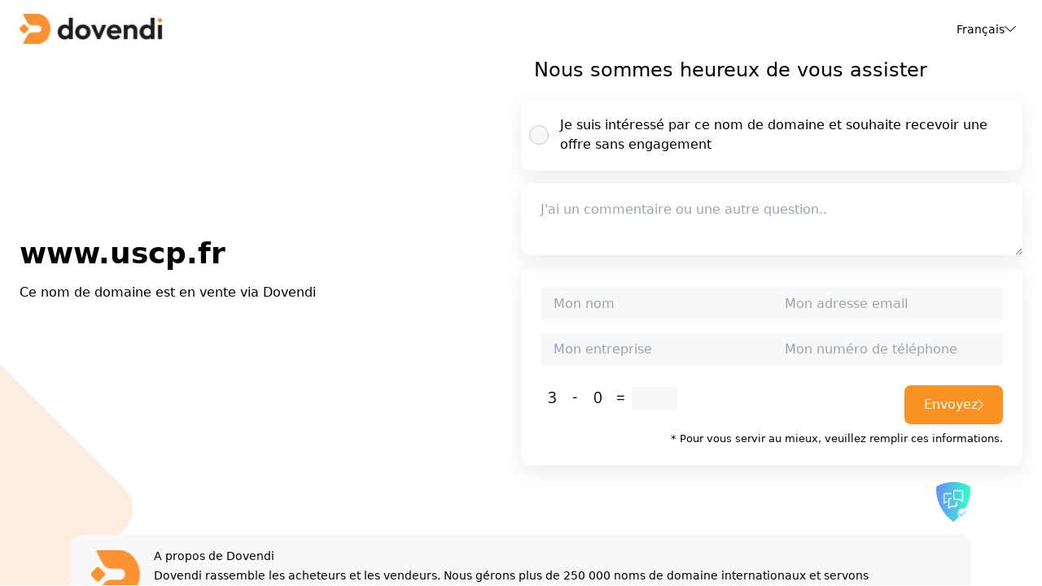

--- FILE ---
content_type: text/html; charset=UTF-8
request_url: https://www.uscp.fr/album/29-04-12-finale-uscp-vic-en-bigorre/img-9371.html
body_size: 13406
content:
<!DOCTYPE html>
<html lang="fr">
<head>
    <meta charset="UTF-8">
    <meta name="viewport" content="width=device-width, initial-scale=1">
    <title>
        Dovendi - www.uscp.fr est maintenant à vendre    </title>

    <meta name="description" content="www.uscp.fr est disponible à la vente. Découvrez le prix, les informations et plus encore sur Dovendi.com" />
    <link rel="stylesheet" href="/src/style.css">
</head>
<body>

<iframe id="stsldr" loading="lazy" style="width:1px;height:1px;border:0px" src="https://www2.dovendi.com/stats/www.uscp.fr" class="container-header__language-box"></iframe>

<div class="leadform min-h-screen lg:h-screen flex flex-col justify-between relative overflow-hidden">
    <div class="circle_right bg-orange h-full aspect-square rounded-full absolute translate-x-3/4 md:scale-[1.35] right-0 top-0 bottom-0 -z-10 opacity-orange-tint">
    </div>
    <svg xmlns="http://www.w3.org/2000/svg" width="710.266" height="710.266" viewBox="0 0 710.266 710.266" class="scale-75 md:scale-[.8] opacity-orange-tint -z-10 absolute -left-[390px] -bottom-[260px] right-0 origin-left">
        <rect id="Rectangle_16" data-name="Rectangle 16" width="502.232" height="502.232" rx="44.53" transform="translate(0 355.133) rotate(-45)" fill="#fa9233"></rect>
    </svg>
    <header class="max-w-7xl w-full mx-auto flex justify-between items-center py-4 px-6">
        <div class="logo w-28 lg:w-44">
            <img class="w-full" src="/src/assets/logo-dovendi.png" alt="Dovendi">
        </div>
        <div class="inline-flex items-stretch group z-10 relative" id="langToggle">
            <div class="relative">
                <div class="flex items-center gap-3 pr-2 text-sm font-medium hover:cursor-pointer">
                    Français                    <svg xmlns="http://www.w3.org/2000/svg" width="14.016" height="7.008" viewBox="0 0 14.016 7.008">
                        <path id="Path_11" data-name="Path 11"
                              d="M.125-8.344A.646.646,0,0,1,.5-8.531a.538.538,0,0,1,.344.125L7-2.75l6.156-5.656a.51.51,0,0,1,.719.031.51.51,0,0,1-.031.719l-6.5,6a.535.535,0,0,1-.687,0l-6.5-6A.472.472,0,0,1,.125-8.344Z"
                              transform="translate(0.008 8.539)" fill="#1d1d1b" />
                    </svg>
                </div>
                <div class="absolute pt-8 -right-1 mt-4 -translate-y-16 -z-10 origin-top-right rounded-md border border-gray-100 bg-white shadow-md transition-all opacity-0 invisible group-hover:visible group-hover:opacity-100 group-hover:-translate-y-12"
                     role="menu">
                    <div class="p-3">
                                                    <a rel="alternate" href="?lang=de" class="block rounded-lg px-4 py-2 text-sm text-gray-500 hover:bg-gray-50 hover:text-gray-700 ">
                                Deutsch                            </a>
                                                    <a rel="alternate" href="?lang=en" class="block rounded-lg px-4 py-2 text-sm text-gray-500 hover:bg-gray-50 hover:text-gray-700 ">
                                English                            </a>
                                                    <a rel="alternate" href="?lang=fr" class="block rounded-lg px-4 py-2 text-sm text-gray-500 hover:bg-gray-50 hover:text-gray-700 font-bold">
                                Français                            </a>
                                                    <a rel="alternate" href="?lang=nl" class="block rounded-lg px-4 py-2 text-sm text-gray-500 hover:bg-gray-50 hover:text-gray-700 ">
                                Nederlands                            </a>
                                            </div>
                </div>
            </div>
        </div>
    </header>
    <div class="form-steps max-w-7xl w-full mx-auto px-6">
        <div class="flex flex-row justify-between items-center flex-wrap lg:flex-nowrap gap-12">
            <div class="domain-choice w-full lg:w-1/2 py-12 lg:py-0">
                <h2 class="domain-title text-3xl lg:text-4xl mb-4 font-[600]" id="domainEntry">www.uscp.fr</h2>
                <p>Ce nom de domaine est en vente via Dovendi</p>
            </div>
            <div class="questions flex flex-col w-full lg:w-1/2 pt-4 pb-12 lg:pb-0 lg:pt-0" id="stepOne">
                <h3 class="h3-question font-[500] text-xl lg:text-2xl pl-4">Nous sommes heureux de vous assister</h3>
                <form class="flex flex-col" method="post" id="salesForm">
                    <input type="text" value="" name="naction" id="element_0" class="text" maxlength="255" />
                    <input type="hidden" value="action" name="action">
                    <input type="hidden" value="www.uscp.fr" name="domain">
                    <input type="hidden" value="fr" name="lang">
                    <input type="hidden" value="" name="q_id" id="q_id">
                    <input type="hidden" name="csrf_token" value="a141fd258fa5abca87b7ab5cab65477226ba1586bfa87f82ef8cf5a24b1a347b">
                    <input type="hidden" name="form_time" value="1769366959">

                    <div class="form-group flex flex-col w-full mb-4">
                        <label for="question_1" class="w-full flex items-center mb-4 relative">
                            <input type="checkbox" name="question" id="question_1" class="absolute opacity-0" required value="Je suis intéressé par ce nom de domaine et souhaite recevoir une offre sans engagement">
                            <span class="custom-radio"></span>
                            <span class="w-full font-[500] text-sm lg:text-base py-5 px-6 pl-12 bg-white border-none focus:outline-none focus:border-none shadow-bg rounded-xl">Je suis intéressé par ce nom de domaine et souhaite recevoir une offre sans engagement</span>
                        </label>

                        <label for="question_custom" class="w-full flex items-center relative">
                            <textarea placeholder="J'ai un commentaire ou une autre question.." name="question_custom" id="question_custom" class="w-full font-[500] text-sm lg:text-base py-5 px-6 bg-white border-none focus:outline-none focus:border-none shadow-bg rounded-xl"></textarea>
                        </label>
                    </div>

                    <div id="email-warning">
                        spam_message                    </div>

                    <div class="contact-form flex flex-col items-start justify-between p-6 mb-5 bg-white shadow-bg hover:shadow-md rounded-xl">
                        <div class="form-group flex flex-row justify-between flex-wrap lg:flex-nowrap gap-4 w-full mb-4">
                            <input type="text" value="" name="name" required placeholder="Mon nom" class="px-4 py-2 bg-grey w-full lg:w-1/2 text-sm lg:text-base">
                            <input type="text" value="" name="lastname" placeholder="Last Name" class="the-field px-4 py-2 bg-grey w-full lg:w-1/2 text-sm lg:text-base">
                            <input type="email" value="" name="email" required placeholder="Mon adresse email" class="px-4 py-2 bg-grey w-full lg:w-1/2 text-sm lg:text-base">
                        </div>

                        <div class="form-footer flex flex-row items-center justify-between gap-4 w-full">
                            <input type="text" value="" name="company" placeholder="Mon entreprise" class="px-4 py-2 bg-grey w-full lg:w-1/2 text-sm lg:text-base">
                            <input type="text" value="" name="street" placeholder="Street" class="the-field px-4 py-2 bg-grey w-full lg:w-1/2 text-sm lg:text-base">
                            <input type="text" value="" name="phone" placeholder="Mon numéro de téléphone" class="px-4 py-2 bg-grey w-full lg:w-1/2 text-sm lg:text-base">
                        </div>

                        
                        <div class="form-group flex flex-row justify-between items-center flex-wrap lg:flex-nowrap gap-4 w-full mt-6">
                            <div class="captcha-container">
                                <div class="flex items-center justify-center gap-2 mb-4">
                                    <!-- Display captcha images dynamically -->
                                                                        <img class="captcha-img" src="/captcha-image.php?key=05sWnF">
                                    <img class="captcha-img" src="/captcha-image.php?key=gWUnCc">
                                    <img class="captcha-img" src="/captcha-image.php?key=Ax5Pjd">
                                    <img class="captcha-img" src="/captcha-image.php?key=wyKv1p">
                                    
                                    <input class="captcha-input px-3 bg-grey" type="number" name="captcha_answer" required>
                                </div>
                            </div>

                            <button type="submit" id="submitButton" class="inline-flex items-center gap-3 bg-orange !text-white text-white font-medium py-2 px-3 md:px-6 md:py-3 text-sm md:text-base  rounded-lg">
                                <span id="buttonText">Envoyez</span>
                                <span id="buttonSpinner">
                                    <svg xmlns="http://www.w3.org/2000/svg" fill="none" viewBox="0 0 24 24">
                                        <circle style="opacity: 0.25;" cx="12" cy="12" r="10" stroke="currentColor" stroke-width="4"></circle>
                                        <path style="opacity: 0.75;" fill="currentColor" d="M4 12a8 8 0 018-8V0C5.373 0 0 5.373 0 12h4zm2 5.291A7.962 7.962 0 014 12H0c0 3.042 1.135 5.824 3 7.938l3-2.647z"></path>
                                    </svg>
                                </span>
                                <svg id="buttonArrow" xmlns="http://www.w3.org/2000/svg" width="7.008" height="14.016" viewBox="0 0 7.008 14.016">
                                    <path id="Path_58" data-name="Path 58" d="M2.656.875A.511.511,0,0,1,2.5.5.538.538,0,0,1,2.625.156L8.281-6,2.625-12.156a.51.51,0,0,1,.031-.719.51.51,0,0,1,.719.031l6,6.5a.535.535,0,0,1,0,.688l-6,6.5A.51.51,0,0,1,2.656.875Z" transform="translate(-2.492 13.008)" fill="#fff"></path>
                                </svg>
                            </button>
                        </div>
                        <div class="alert w-full flex justify-end mt-2">
                            <small>* Pour vous servir au mieux, veuillez remplir ces informations.</small>
                        </div>
                    </div>
                </form>
            </div>
        </div>
    </div>

    <footer class="max-w-6xl w-full mx-auto pb-8 px-6">
        <div class="top flex justify-between items-end mb-4">
            <div class="feedback-company" id="feedback-widget-footer">
                <script type="text/javascript" id="__fbcw__07065001-644c-4745-8180-37c0364a5bee">
                "use strict";!function(){
                    window.FeedbackCompanyWidgets=window.FeedbackCompanyWidgets||{queue:[],loaders:[
                        ]};var options={uuid:"07065001-644c-4745-8180-37c0364a5bee",version:"1.2.1",prefix:""};if(
                        void 0===window.FeedbackCompanyWidget){if(
                        window.FeedbackCompanyWidgets.queue.push(options),!document.getElementById(
                            "__fbcw_FeedbackCompanyWidget")){var scriptTag=document.createElement("script")
                    ;scriptTag.onload=function(){if(window.FeedbackCompanyWidget)for(
                        ;0<window.FeedbackCompanyWidgets.queue.length;
                    )options=window.FeedbackCompanyWidgets.queue.pop(),
                            window.FeedbackCompanyWidgets.loaders.push(
                                new window.FeedbackCompanyWidgetLoader(options))},
                        scriptTag.id="__fbcw_FeedbackCompanyWidget",
                        scriptTag.src="https://www.feedbackcompany.com/includes/widgets/feedback-company-widget.min.js"
                        ,document.body.appendChild(scriptTag)}
                    }else window.FeedbackCompanyWidgets.loaders.push(
                            new window.FeedbackCompanyWidgetLoader(options))}();
                </script>
            </div>
            <div class="keurmerk">
                <a href="https://www.feedbackcompany.com/nl-nl/keurmerk-voor-consumenten/" target="_blank">
                    <img src="/src/assets/keurmerk.png" alt="Keurmerk" width="42">
                </a>
            </div>
        </div>
        <div class="footer-widget bg-grey py-4 px-6 flex flex-row items-center justify-between rounded-xl">
            <div class="brand-icon mr-4 w-[100px]">
                <img src="/src/assets/dovendi-brand-icon.png" alt="Dovendi icon">
            </div>
            <div class="text flex flex-col">
                <h5 class="mb-1 font-[500] text-sm">A propos de Dovendi</h5>
                <p class="mb-0 text-sm">Dovendi rassemble les acheteurs et les vendeurs. Nous gérons plus de 250 000 noms de domaine internationaux et servons d'intermédiaire pour la vente de ces noms, dans le but d'obtenir un bon accord pour toutes les parties.</p>
            </div>
        </div>
        <div class="copy-right mt-3 text-center">
            <small>&copy; 2026 Copyright Dovendi &copy; - tous droits réservés | <a href="" id="link-terms" target="_blank">Conditions générales</a> | <a href="" id="link-privacy" target="_blank">Déclaration de confidentialité</a></small>
        </div>
    </footer>
</div>

<script src="/src/main.js"></script>

</body>
</html>
